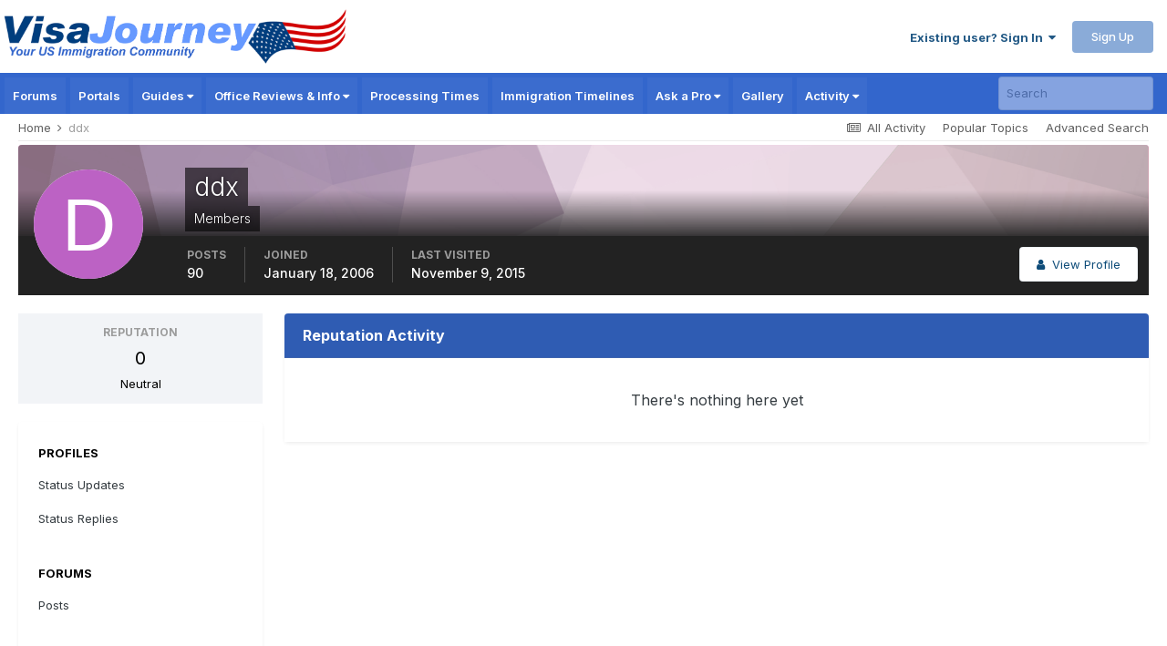

--- FILE ---
content_type: text/html; charset=utf-8
request_url: https://www.google.com/recaptcha/api2/aframe
body_size: 183
content:
<!DOCTYPE HTML><html><head><meta http-equiv="content-type" content="text/html; charset=UTF-8"></head><body><script nonce="6K6WHbf48y483M9o7dvBzw">/** Anti-fraud and anti-abuse applications only. See google.com/recaptcha */ try{var clients={'sodar':'https://pagead2.googlesyndication.com/pagead/sodar?'};window.addEventListener("message",function(a){try{if(a.source===window.parent){var b=JSON.parse(a.data);var c=clients[b['id']];if(c){var d=document.createElement('img');d.src=c+b['params']+'&rc='+(localStorage.getItem("rc::a")?sessionStorage.getItem("rc::b"):"");window.document.body.appendChild(d);sessionStorage.setItem("rc::e",parseInt(sessionStorage.getItem("rc::e")||0)+1);localStorage.setItem("rc::h",'1766913960733');}}}catch(b){}});window.parent.postMessage("_grecaptcha_ready", "*");}catch(b){}</script></body></html>

--- FILE ---
content_type: text/javascript
request_url: https://static.visajourney.com/images/uploads/javascript_global/root_map.js?v=3afd0626d81766808479
body_size: -6
content:
var ipsJavascriptMap={"core":{"global_core":"https://static.visajourney.com/images/uploads/javascript_core/global_global_core.js","front_core":"https://static.visajourney.com/images/uploads/javascript_core/front_front_core.js","front_statuses":"https://static.visajourney.com/images/uploads/javascript_core/front_front_statuses.js","front_profile":"https://static.visajourney.com/images/uploads/javascript_core/front_front_profile.js","front_widgets":"https://static.visajourney.com/images/uploads/javascript_core/front_front_widgets.js","front_search":"https://static.visajourney.com/images/uploads/javascript_core/front_front_search.js","front_system":"https://static.visajourney.com/images/uploads/javascript_core/front_front_system.js","front_streams":"https://static.visajourney.com/images/uploads/javascript_core/front_front_streams.js","front_messages":"https://static.visajourney.com/images/uploads/javascript_core/front_front_messages.js","front_modcp":"https://static.visajourney.com/images/uploads/javascript_core/front_front_modcp.js","front_ignore":"https://static.visajourney.com/images/uploads/javascript_core/front_front_ignore.js","admin_core":"https://static.visajourney.com/images/uploads/javascript_core/admin_admin_core.js","admin_support":"https://static.visajourney.com/images/uploads/javascript_core/admin_admin_support.js","admin_dashboard":"https://static.visajourney.com/images/uploads/javascript_core/admin_admin_dashboard.js"},"forums":{"front_topic":"https://static.visajourney.com/images/uploads/javascript_forums/front_front_topic.js","front_forum":"https://static.visajourney.com/images/uploads/javascript_forums/front_front_forum.js"},"cms":{"admin_pages":"https://static.visajourney.com/images/uploads/javascript_cms/admin_admin_pages.js","admin_blocks":"https://static.visajourney.com/images/uploads/javascript_cms/admin_admin_blocks.js"},"gallery":{"front_browse":"https://static.visajourney.com/images/uploads/javascript_gallery/front_front_browse.js","front_global":"https://static.visajourney.com/images/uploads/javascript_gallery/front_front_global.js","front_view":"https://static.visajourney.com/images/uploads/javascript_gallery/front_front_view.js","front_submit":"https://static.visajourney.com/images/uploads/javascript_gallery/front_front_submit.js"},"blog":{"front_browse":"https://static.visajourney.com/images/uploads/javascript_blog/front_front_browse.js"},"nexus":{"front_support":"https://static.visajourney.com/images/uploads/javascript_nexus/front_front_support.js"}};;

--- FILE ---
content_type: application/javascript; charset=utf-8
request_url: https://fundingchoicesmessages.google.com/f/AGSKWxX5Vkd7YPTmi5deJRvWsw3jQs5MG-Nh_GwY9_Mh39daHsXssKixdCTNb9lcz-xz-Yt-MRhpT_xAYNl0JsHEZciG2bA1Ln0_r3lH4wZGekbcT8xDlE1CWwbKhTBeHt5g41Qkc6Mry6-HwMG2Qq-m8SG5vz4yTt-NJTFFYtAq37QoFfo8FmK2ARNNNa4i/__adtags./ad/activateFlashObject..480x60_/adxv._745_60.
body_size: -1291
content:
window['8d8c633f-282a-4826-ba2b-106e5eb477b7'] = true;